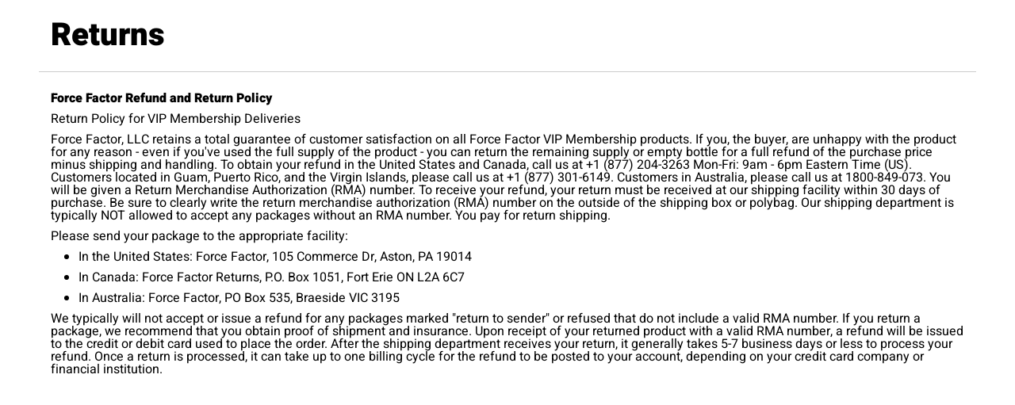

--- FILE ---
content_type: text/html; charset=utf-8
request_url: https://forcefactor.com/ja/pages/returns
body_size: 11847
content:
<!DOCTYPE HTML>
<html lang="en">
<head>
  <title>Returns</title>
  <meta charset="utf-8">
  <meta http-equiv="X-UA-Compatible" content="IE=edge,chrome=1">
  <meta name="description" content="Force Factor offers a customer satisfaction guarantee to all Force Factor VIP Members. Learn more about our return policy for Force Factor VIP Memberships.">
  <meta name="robots" content="noindex,nofollow">
  <link rel="icon" type="image/png" sizes="16x16" href="//forcefactor.com/cdn/shop/files/favicon-16x16_small.png?v=9659996673200386808">
  <link rel="icon" type="image/png" sizes="32x32" href="//forcefactor.com/cdn/shop/files/favicon-32x32_small.png?v=10213784658839128863">
  <link rel="canonical" href="https://forcefactor.com/ja/pages/returns">
  <meta name="viewport" content="width=device-width,initial-scale=1,shrink-to-fit=no">
  <script src="https://cmp.osano.com/AzZdWvT1hFt7t2wV3/f557f8ae-3c9e-465c-b7db-00cc0c872977/osano.js"></script>
  <script>
    var gdpr_countries = [
      "ae", //United Arab Emirates
      "at", //Austria
      "be", //Belgium
      "bg", //Bulgaria
      "hr", //Croatia
      "cn", //China //Hong Kong
      "cy", //Cyprus
      "cz", //Czech Republic
      "dk", //Denmark
      "ee", //Estonia
      "fi", //Finland
      "fr", //France
      "gb", //Great Britain
      "de", //Germany
      "gr", //Greece
      "hu", //Hungary
      "ie", //Ireland //Northern Ireland
      "it", //Italy
      "il", //Israel
      "kr", //Korea
      "lv", //Latvia
      "lt", //Lithuania
      "lu", //Luxembourg
      "mo", //Monaco
      "mt", //Malta
      "nl", //Netherlands
      "pl", //Poland
      "pt", //Portugal, Azores, Madeira
      "ro", //Romania
      "sa", //Saudi Arabia
      "sk", //Slovakia
      "si", //Slovenia
      "es", //Spain
      "sw", //Sweden
    ];
    function showOsano(){
      if (gdpr_countries.includes(Osano.cm.countryCode)) {
        if(!!document.getElementsByClassName("osano-cm-window")[0]) {
          document.getElementsByClassName('osano-cm-window')[0].style.display = 'block'; 
          document.getElementsByClassName('showDrawer')[0].style.visibility = 'visible'; 
        }
      }
      setTimeout(showOsano, 1000);
    }
    showOsano();
    
    window.addEventListener('load', function() {
      document.getElementsByClassName('showDrawer')[0].onclick = function() {
        Osano.cm.showDrawer();
      }
    });
  </script>
  <script>window.performance && window.performance.mark && window.performance.mark('shopify.content_for_header.start');</script><meta id="shopify-digital-wallet" name="shopify-digital-wallet" content="/27877769321/digital_wallets/dialog">
<meta name="shopify-checkout-api-token" content="03c2fd3939fcc9ae87a8fb520ec4a821">
<meta id="in-context-paypal-metadata" data-shop-id="27877769321" data-venmo-supported="true" data-environment="production" data-locale="ja_JP" data-paypal-v4="true" data-currency="USD">
<link rel="alternate" hreflang="x-default" href="https://forcefactor.com/pages/returns">
<link rel="alternate" hreflang="en" href="https://forcefactor.com/pages/returns">
<link rel="alternate" hreflang="ja" href="https://forcefactor.com/ja/pages/returns">
<link rel="alternate" hreflang="zh-Hant" href="https://forcefactor.com/zh/pages/returns">
<link rel="alternate" hreflang="ar" href="https://forcefactor.com/ar/pages/returns">
<link rel="alternate" hreflang="zh-Hant-AC" href="https://forcefactor.com/zh/pages/returns">
<link rel="alternate" hreflang="zh-Hant-AD" href="https://forcefactor.com/zh/pages/returns">
<link rel="alternate" hreflang="zh-Hant-AE" href="https://forcefactor.com/zh/pages/returns">
<link rel="alternate" hreflang="zh-Hant-AF" href="https://forcefactor.com/zh/pages/returns">
<link rel="alternate" hreflang="zh-Hant-AG" href="https://forcefactor.com/zh/pages/returns">
<link rel="alternate" hreflang="zh-Hant-AI" href="https://forcefactor.com/zh/pages/returns">
<link rel="alternate" hreflang="zh-Hant-AL" href="https://forcefactor.com/zh/pages/returns">
<link rel="alternate" hreflang="zh-Hant-AM" href="https://forcefactor.com/zh/pages/returns">
<link rel="alternate" hreflang="zh-Hant-AO" href="https://forcefactor.com/zh/pages/returns">
<link rel="alternate" hreflang="zh-Hant-AR" href="https://forcefactor.com/zh/pages/returns">
<link rel="alternate" hreflang="zh-Hant-AT" href="https://forcefactor.com/zh/pages/returns">
<link rel="alternate" hreflang="zh-Hant-AU" href="https://forcefactor.com/zh/pages/returns">
<link rel="alternate" hreflang="zh-Hant-AW" href="https://forcefactor.com/zh/pages/returns">
<link rel="alternate" hreflang="zh-Hant-AX" href="https://forcefactor.com/zh/pages/returns">
<link rel="alternate" hreflang="zh-Hant-AZ" href="https://forcefactor.com/zh/pages/returns">
<link rel="alternate" hreflang="zh-Hant-BA" href="https://forcefactor.com/zh/pages/returns">
<link rel="alternate" hreflang="zh-Hant-BB" href="https://forcefactor.com/zh/pages/returns">
<link rel="alternate" hreflang="zh-Hant-BD" href="https://forcefactor.com/zh/pages/returns">
<link rel="alternate" hreflang="zh-Hant-BE" href="https://forcefactor.com/zh/pages/returns">
<link rel="alternate" hreflang="zh-Hant-BF" href="https://forcefactor.com/zh/pages/returns">
<link rel="alternate" hreflang="zh-Hant-BG" href="https://forcefactor.com/zh/pages/returns">
<link rel="alternate" hreflang="zh-Hant-BH" href="https://forcefactor.com/zh/pages/returns">
<link rel="alternate" hreflang="zh-Hant-BI" href="https://forcefactor.com/zh/pages/returns">
<link rel="alternate" hreflang="zh-Hant-BJ" href="https://forcefactor.com/zh/pages/returns">
<link rel="alternate" hreflang="zh-Hant-BL" href="https://forcefactor.com/zh/pages/returns">
<link rel="alternate" hreflang="zh-Hant-BM" href="https://forcefactor.com/zh/pages/returns">
<link rel="alternate" hreflang="zh-Hant-BN" href="https://forcefactor.com/zh/pages/returns">
<link rel="alternate" hreflang="zh-Hant-BO" href="https://forcefactor.com/zh/pages/returns">
<link rel="alternate" hreflang="zh-Hant-BQ" href="https://forcefactor.com/zh/pages/returns">
<link rel="alternate" hreflang="zh-Hant-BR" href="https://forcefactor.com/zh/pages/returns">
<link rel="alternate" hreflang="zh-Hant-BS" href="https://forcefactor.com/zh/pages/returns">
<link rel="alternate" hreflang="zh-Hant-BT" href="https://forcefactor.com/zh/pages/returns">
<link rel="alternate" hreflang="zh-Hant-BW" href="https://forcefactor.com/zh/pages/returns">
<link rel="alternate" hreflang="zh-Hant-BY" href="https://forcefactor.com/zh/pages/returns">
<link rel="alternate" hreflang="zh-Hant-BZ" href="https://forcefactor.com/zh/pages/returns">
<link rel="alternate" hreflang="zh-Hant-CA" href="https://forcefactor.com/zh/pages/returns">
<link rel="alternate" hreflang="zh-Hant-CC" href="https://forcefactor.com/zh/pages/returns">
<link rel="alternate" hreflang="zh-Hant-CD" href="https://forcefactor.com/zh/pages/returns">
<link rel="alternate" hreflang="zh-Hant-CF" href="https://forcefactor.com/zh/pages/returns">
<link rel="alternate" hreflang="zh-Hant-CG" href="https://forcefactor.com/zh/pages/returns">
<link rel="alternate" hreflang="zh-Hant-CH" href="https://forcefactor.com/zh/pages/returns">
<link rel="alternate" hreflang="zh-Hant-CI" href="https://forcefactor.com/zh/pages/returns">
<link rel="alternate" hreflang="zh-Hant-CK" href="https://forcefactor.com/zh/pages/returns">
<link rel="alternate" hreflang="zh-Hant-CL" href="https://forcefactor.com/zh/pages/returns">
<link rel="alternate" hreflang="zh-Hant-CM" href="https://forcefactor.com/zh/pages/returns">
<link rel="alternate" hreflang="zh-Hant-CN" href="https://forcefactor.com/zh/pages/returns">
<link rel="alternate" hreflang="zh-Hant-CO" href="https://forcefactor.com/zh/pages/returns">
<link rel="alternate" hreflang="zh-Hant-CR" href="https://forcefactor.com/zh/pages/returns">
<link rel="alternate" hreflang="zh-Hant-CV" href="https://forcefactor.com/zh/pages/returns">
<link rel="alternate" hreflang="zh-Hant-CW" href="https://forcefactor.com/zh/pages/returns">
<link rel="alternate" hreflang="zh-Hant-CX" href="https://forcefactor.com/zh/pages/returns">
<link rel="alternate" hreflang="zh-Hant-CY" href="https://forcefactor.com/zh/pages/returns">
<link rel="alternate" hreflang="zh-Hant-CZ" href="https://forcefactor.com/zh/pages/returns">
<link rel="alternate" hreflang="zh-Hant-DE" href="https://forcefactor.com/zh/pages/returns">
<link rel="alternate" hreflang="zh-Hant-DJ" href="https://forcefactor.com/zh/pages/returns">
<link rel="alternate" hreflang="zh-Hant-DK" href="https://forcefactor.com/zh/pages/returns">
<link rel="alternate" hreflang="zh-Hant-DM" href="https://forcefactor.com/zh/pages/returns">
<link rel="alternate" hreflang="zh-Hant-DO" href="https://forcefactor.com/zh/pages/returns">
<link rel="alternate" hreflang="zh-Hant-DZ" href="https://forcefactor.com/zh/pages/returns">
<link rel="alternate" hreflang="zh-Hant-EC" href="https://forcefactor.com/zh/pages/returns">
<link rel="alternate" hreflang="zh-Hant-EE" href="https://forcefactor.com/zh/pages/returns">
<link rel="alternate" hreflang="zh-Hant-EG" href="https://forcefactor.com/zh/pages/returns">
<link rel="alternate" hreflang="zh-Hant-EH" href="https://forcefactor.com/zh/pages/returns">
<link rel="alternate" hreflang="zh-Hant-ER" href="https://forcefactor.com/zh/pages/returns">
<link rel="alternate" hreflang="zh-Hant-ES" href="https://forcefactor.com/zh/pages/returns">
<link rel="alternate" hreflang="zh-Hant-ET" href="https://forcefactor.com/zh/pages/returns">
<link rel="alternate" hreflang="zh-Hant-FI" href="https://forcefactor.com/zh/pages/returns">
<link rel="alternate" hreflang="zh-Hant-FJ" href="https://forcefactor.com/zh/pages/returns">
<link rel="alternate" hreflang="zh-Hant-FK" href="https://forcefactor.com/zh/pages/returns">
<link rel="alternate" hreflang="zh-Hant-FO" href="https://forcefactor.com/zh/pages/returns">
<link rel="alternate" hreflang="zh-Hant-FR" href="https://forcefactor.com/zh/pages/returns">
<link rel="alternate" hreflang="zh-Hant-GA" href="https://forcefactor.com/zh/pages/returns">
<link rel="alternate" hreflang="zh-Hant-GB" href="https://forcefactor.com/zh/pages/returns">
<link rel="alternate" hreflang="zh-Hant-GD" href="https://forcefactor.com/zh/pages/returns">
<link rel="alternate" hreflang="zh-Hant-GE" href="https://forcefactor.com/zh/pages/returns">
<link rel="alternate" hreflang="zh-Hant-GF" href="https://forcefactor.com/zh/pages/returns">
<link rel="alternate" hreflang="zh-Hant-GG" href="https://forcefactor.com/zh/pages/returns">
<link rel="alternate" hreflang="zh-Hant-GH" href="https://forcefactor.com/zh/pages/returns">
<link rel="alternate" hreflang="zh-Hant-GI" href="https://forcefactor.com/zh/pages/returns">
<link rel="alternate" hreflang="zh-Hant-GL" href="https://forcefactor.com/zh/pages/returns">
<link rel="alternate" hreflang="zh-Hant-GM" href="https://forcefactor.com/zh/pages/returns">
<link rel="alternate" hreflang="zh-Hant-GN" href="https://forcefactor.com/zh/pages/returns">
<link rel="alternate" hreflang="zh-Hant-GP" href="https://forcefactor.com/zh/pages/returns">
<link rel="alternate" hreflang="zh-Hant-GQ" href="https://forcefactor.com/zh/pages/returns">
<link rel="alternate" hreflang="zh-Hant-GR" href="https://forcefactor.com/zh/pages/returns">
<link rel="alternate" hreflang="zh-Hant-GS" href="https://forcefactor.com/zh/pages/returns">
<link rel="alternate" hreflang="zh-Hant-GT" href="https://forcefactor.com/zh/pages/returns">
<link rel="alternate" hreflang="zh-Hant-GW" href="https://forcefactor.com/zh/pages/returns">
<link rel="alternate" hreflang="zh-Hant-GY" href="https://forcefactor.com/zh/pages/returns">
<link rel="alternate" hreflang="zh-Hant-HK" href="https://forcefactor.com/zh/pages/returns">
<link rel="alternate" hreflang="zh-Hant-HN" href="https://forcefactor.com/zh/pages/returns">
<link rel="alternate" hreflang="zh-Hant-HR" href="https://forcefactor.com/zh/pages/returns">
<link rel="alternate" hreflang="zh-Hant-HT" href="https://forcefactor.com/zh/pages/returns">
<link rel="alternate" hreflang="zh-Hant-HU" href="https://forcefactor.com/zh/pages/returns">
<link rel="alternate" hreflang="zh-Hant-ID" href="https://forcefactor.com/zh/pages/returns">
<link rel="alternate" hreflang="zh-Hant-IE" href="https://forcefactor.com/zh/pages/returns">
<link rel="alternate" hreflang="zh-Hant-IL" href="https://forcefactor.com/zh/pages/returns">
<link rel="alternate" hreflang="zh-Hant-IM" href="https://forcefactor.com/zh/pages/returns">
<link rel="alternate" hreflang="zh-Hant-IN" href="https://forcefactor.com/zh/pages/returns">
<link rel="alternate" hreflang="zh-Hant-IO" href="https://forcefactor.com/zh/pages/returns">
<link rel="alternate" hreflang="zh-Hant-IQ" href="https://forcefactor.com/zh/pages/returns">
<link rel="alternate" hreflang="zh-Hant-IS" href="https://forcefactor.com/zh/pages/returns">
<link rel="alternate" hreflang="zh-Hant-IT" href="https://forcefactor.com/zh/pages/returns">
<link rel="alternate" hreflang="zh-Hant-JE" href="https://forcefactor.com/zh/pages/returns">
<link rel="alternate" hreflang="zh-Hant-JM" href="https://forcefactor.com/zh/pages/returns">
<link rel="alternate" hreflang="zh-Hant-JO" href="https://forcefactor.com/zh/pages/returns">
<link rel="alternate" hreflang="zh-Hant-JP" href="https://forcefactor.com/zh/pages/returns">
<link rel="alternate" hreflang="zh-Hant-KE" href="https://forcefactor.com/zh/pages/returns">
<link rel="alternate" hreflang="zh-Hant-KG" href="https://forcefactor.com/zh/pages/returns">
<link rel="alternate" hreflang="zh-Hant-KH" href="https://forcefactor.com/zh/pages/returns">
<link rel="alternate" hreflang="zh-Hant-KI" href="https://forcefactor.com/zh/pages/returns">
<link rel="alternate" hreflang="zh-Hant-KM" href="https://forcefactor.com/zh/pages/returns">
<link rel="alternate" hreflang="zh-Hant-KN" href="https://forcefactor.com/zh/pages/returns">
<link rel="alternate" hreflang="zh-Hant-KR" href="https://forcefactor.com/zh/pages/returns">
<link rel="alternate" hreflang="zh-Hant-KW" href="https://forcefactor.com/zh/pages/returns">
<link rel="alternate" hreflang="zh-Hant-KY" href="https://forcefactor.com/zh/pages/returns">
<link rel="alternate" hreflang="zh-Hant-KZ" href="https://forcefactor.com/zh/pages/returns">
<link rel="alternate" hreflang="zh-Hant-LA" href="https://forcefactor.com/zh/pages/returns">
<link rel="alternate" hreflang="zh-Hant-LB" href="https://forcefactor.com/zh/pages/returns">
<link rel="alternate" hreflang="zh-Hant-LC" href="https://forcefactor.com/zh/pages/returns">
<link rel="alternate" hreflang="zh-Hant-LI" href="https://forcefactor.com/zh/pages/returns">
<link rel="alternate" hreflang="zh-Hant-LK" href="https://forcefactor.com/zh/pages/returns">
<link rel="alternate" hreflang="zh-Hant-LR" href="https://forcefactor.com/zh/pages/returns">
<link rel="alternate" hreflang="zh-Hant-LS" href="https://forcefactor.com/zh/pages/returns">
<link rel="alternate" hreflang="zh-Hant-LT" href="https://forcefactor.com/zh/pages/returns">
<link rel="alternate" hreflang="zh-Hant-LU" href="https://forcefactor.com/zh/pages/returns">
<link rel="alternate" hreflang="zh-Hant-LV" href="https://forcefactor.com/zh/pages/returns">
<link rel="alternate" hreflang="zh-Hant-LY" href="https://forcefactor.com/zh/pages/returns">
<link rel="alternate" hreflang="zh-Hant-MA" href="https://forcefactor.com/zh/pages/returns">
<link rel="alternate" hreflang="zh-Hant-MC" href="https://forcefactor.com/zh/pages/returns">
<link rel="alternate" hreflang="zh-Hant-MD" href="https://forcefactor.com/zh/pages/returns">
<link rel="alternate" hreflang="zh-Hant-ME" href="https://forcefactor.com/zh/pages/returns">
<link rel="alternate" hreflang="zh-Hant-MF" href="https://forcefactor.com/zh/pages/returns">
<link rel="alternate" hreflang="zh-Hant-MG" href="https://forcefactor.com/zh/pages/returns">
<link rel="alternate" hreflang="zh-Hant-MK" href="https://forcefactor.com/zh/pages/returns">
<link rel="alternate" hreflang="zh-Hant-ML" href="https://forcefactor.com/zh/pages/returns">
<link rel="alternate" hreflang="zh-Hant-MM" href="https://forcefactor.com/zh/pages/returns">
<link rel="alternate" hreflang="zh-Hant-MN" href="https://forcefactor.com/zh/pages/returns">
<link rel="alternate" hreflang="zh-Hant-MO" href="https://forcefactor.com/zh/pages/returns">
<link rel="alternate" hreflang="zh-Hant-MQ" href="https://forcefactor.com/zh/pages/returns">
<link rel="alternate" hreflang="zh-Hant-MR" href="https://forcefactor.com/zh/pages/returns">
<link rel="alternate" hreflang="zh-Hant-MS" href="https://forcefactor.com/zh/pages/returns">
<link rel="alternate" hreflang="zh-Hant-MT" href="https://forcefactor.com/zh/pages/returns">
<link rel="alternate" hreflang="zh-Hant-MU" href="https://forcefactor.com/zh/pages/returns">
<link rel="alternate" hreflang="zh-Hant-MV" href="https://forcefactor.com/zh/pages/returns">
<link rel="alternate" hreflang="zh-Hant-MW" href="https://forcefactor.com/zh/pages/returns">
<link rel="alternate" hreflang="zh-Hant-MX" href="https://forcefactor.com/zh/pages/returns">
<link rel="alternate" hreflang="zh-Hant-MY" href="https://forcefactor.com/zh/pages/returns">
<link rel="alternate" hreflang="zh-Hant-MZ" href="https://forcefactor.com/zh/pages/returns">
<link rel="alternate" hreflang="zh-Hant-NA" href="https://forcefactor.com/zh/pages/returns">
<link rel="alternate" hreflang="zh-Hant-NC" href="https://forcefactor.com/zh/pages/returns">
<link rel="alternate" hreflang="zh-Hant-NE" href="https://forcefactor.com/zh/pages/returns">
<link rel="alternate" hreflang="zh-Hant-NF" href="https://forcefactor.com/zh/pages/returns">
<link rel="alternate" hreflang="zh-Hant-NG" href="https://forcefactor.com/zh/pages/returns">
<link rel="alternate" hreflang="zh-Hant-NI" href="https://forcefactor.com/zh/pages/returns">
<link rel="alternate" hreflang="zh-Hant-NL" href="https://forcefactor.com/zh/pages/returns">
<link rel="alternate" hreflang="zh-Hant-NO" href="https://forcefactor.com/zh/pages/returns">
<link rel="alternate" hreflang="zh-Hant-NP" href="https://forcefactor.com/zh/pages/returns">
<link rel="alternate" hreflang="zh-Hant-NR" href="https://forcefactor.com/zh/pages/returns">
<link rel="alternate" hreflang="zh-Hant-NU" href="https://forcefactor.com/zh/pages/returns">
<link rel="alternate" hreflang="zh-Hant-NZ" href="https://forcefactor.com/zh/pages/returns">
<link rel="alternate" hreflang="zh-Hant-OM" href="https://forcefactor.com/zh/pages/returns">
<link rel="alternate" hreflang="zh-Hant-PA" href="https://forcefactor.com/zh/pages/returns">
<link rel="alternate" hreflang="zh-Hant-PE" href="https://forcefactor.com/zh/pages/returns">
<link rel="alternate" hreflang="zh-Hant-PF" href="https://forcefactor.com/zh/pages/returns">
<link rel="alternate" hreflang="zh-Hant-PG" href="https://forcefactor.com/zh/pages/returns">
<link rel="alternate" hreflang="zh-Hant-PH" href="https://forcefactor.com/zh/pages/returns">
<link rel="alternate" hreflang="zh-Hant-PK" href="https://forcefactor.com/zh/pages/returns">
<link rel="alternate" hreflang="zh-Hant-PL" href="https://forcefactor.com/zh/pages/returns">
<link rel="alternate" hreflang="zh-Hant-PM" href="https://forcefactor.com/zh/pages/returns">
<link rel="alternate" hreflang="zh-Hant-PN" href="https://forcefactor.com/zh/pages/returns">
<link rel="alternate" hreflang="zh-Hant-PS" href="https://forcefactor.com/zh/pages/returns">
<link rel="alternate" hreflang="zh-Hant-PT" href="https://forcefactor.com/zh/pages/returns">
<link rel="alternate" hreflang="zh-Hant-PY" href="https://forcefactor.com/zh/pages/returns">
<link rel="alternate" hreflang="zh-Hant-QA" href="https://forcefactor.com/zh/pages/returns">
<link rel="alternate" hreflang="zh-Hant-RE" href="https://forcefactor.com/zh/pages/returns">
<link rel="alternate" hreflang="zh-Hant-RO" href="https://forcefactor.com/zh/pages/returns">
<link rel="alternate" hreflang="zh-Hant-RS" href="https://forcefactor.com/zh/pages/returns">
<link rel="alternate" hreflang="zh-Hant-RU" href="https://forcefactor.com/zh/pages/returns">
<link rel="alternate" hreflang="zh-Hant-RW" href="https://forcefactor.com/zh/pages/returns">
<link rel="alternate" hreflang="zh-Hant-SA" href="https://forcefactor.com/zh/pages/returns">
<link rel="alternate" hreflang="zh-Hant-SB" href="https://forcefactor.com/zh/pages/returns">
<link rel="alternate" hreflang="zh-Hant-SC" href="https://forcefactor.com/zh/pages/returns">
<link rel="alternate" hreflang="zh-Hant-SD" href="https://forcefactor.com/zh/pages/returns">
<link rel="alternate" hreflang="zh-Hant-SE" href="https://forcefactor.com/zh/pages/returns">
<link rel="alternate" hreflang="zh-Hant-SG" href="https://forcefactor.com/zh/pages/returns">
<link rel="alternate" hreflang="zh-Hant-SH" href="https://forcefactor.com/zh/pages/returns">
<link rel="alternate" hreflang="zh-Hant-SI" href="https://forcefactor.com/zh/pages/returns">
<link rel="alternate" hreflang="zh-Hant-SJ" href="https://forcefactor.com/zh/pages/returns">
<link rel="alternate" hreflang="zh-Hant-SK" href="https://forcefactor.com/zh/pages/returns">
<link rel="alternate" hreflang="zh-Hant-SL" href="https://forcefactor.com/zh/pages/returns">
<link rel="alternate" hreflang="zh-Hant-SM" href="https://forcefactor.com/zh/pages/returns">
<link rel="alternate" hreflang="zh-Hant-SN" href="https://forcefactor.com/zh/pages/returns">
<link rel="alternate" hreflang="zh-Hant-SO" href="https://forcefactor.com/zh/pages/returns">
<link rel="alternate" hreflang="zh-Hant-SR" href="https://forcefactor.com/zh/pages/returns">
<link rel="alternate" hreflang="zh-Hant-SS" href="https://forcefactor.com/zh/pages/returns">
<link rel="alternate" hreflang="zh-Hant-ST" href="https://forcefactor.com/zh/pages/returns">
<link rel="alternate" hreflang="zh-Hant-SV" href="https://forcefactor.com/zh/pages/returns">
<link rel="alternate" hreflang="zh-Hant-SX" href="https://forcefactor.com/zh/pages/returns">
<link rel="alternate" hreflang="zh-Hant-SZ" href="https://forcefactor.com/zh/pages/returns">
<link rel="alternate" hreflang="zh-Hant-TA" href="https://forcefactor.com/zh/pages/returns">
<link rel="alternate" hreflang="zh-Hant-TC" href="https://forcefactor.com/zh/pages/returns">
<link rel="alternate" hreflang="zh-Hant-TD" href="https://forcefactor.com/zh/pages/returns">
<link rel="alternate" hreflang="zh-Hant-TF" href="https://forcefactor.com/zh/pages/returns">
<link rel="alternate" hreflang="zh-Hant-TG" href="https://forcefactor.com/zh/pages/returns">
<link rel="alternate" hreflang="zh-Hant-TH" href="https://forcefactor.com/zh/pages/returns">
<link rel="alternate" hreflang="zh-Hant-TJ" href="https://forcefactor.com/zh/pages/returns">
<link rel="alternate" hreflang="zh-Hant-TK" href="https://forcefactor.com/zh/pages/returns">
<link rel="alternate" hreflang="zh-Hant-TL" href="https://forcefactor.com/zh/pages/returns">
<link rel="alternate" hreflang="zh-Hant-TM" href="https://forcefactor.com/zh/pages/returns">
<link rel="alternate" hreflang="zh-Hant-TN" href="https://forcefactor.com/zh/pages/returns">
<link rel="alternate" hreflang="zh-Hant-TO" href="https://forcefactor.com/zh/pages/returns">
<link rel="alternate" hreflang="zh-Hant-TR" href="https://forcefactor.com/zh/pages/returns">
<link rel="alternate" hreflang="zh-Hant-TT" href="https://forcefactor.com/zh/pages/returns">
<link rel="alternate" hreflang="zh-Hant-TV" href="https://forcefactor.com/zh/pages/returns">
<link rel="alternate" hreflang="zh-Hant-TW" href="https://forcefactor.com/zh/pages/returns">
<link rel="alternate" hreflang="zh-Hant-TZ" href="https://forcefactor.com/zh/pages/returns">
<link rel="alternate" hreflang="zh-Hant-UA" href="https://forcefactor.com/zh/pages/returns">
<link rel="alternate" hreflang="zh-Hant-UG" href="https://forcefactor.com/zh/pages/returns">
<link rel="alternate" hreflang="zh-Hant-UM" href="https://forcefactor.com/zh/pages/returns">
<link rel="alternate" hreflang="zh-Hant-US" href="https://forcefactor.com/zh/pages/returns">
<link rel="alternate" hreflang="zh-Hant-UY" href="https://forcefactor.com/zh/pages/returns">
<link rel="alternate" hreflang="zh-Hant-UZ" href="https://forcefactor.com/zh/pages/returns">
<link rel="alternate" hreflang="zh-Hant-VA" href="https://forcefactor.com/zh/pages/returns">
<link rel="alternate" hreflang="zh-Hant-VC" href="https://forcefactor.com/zh/pages/returns">
<link rel="alternate" hreflang="zh-Hant-VE" href="https://forcefactor.com/zh/pages/returns">
<link rel="alternate" hreflang="zh-Hant-VG" href="https://forcefactor.com/zh/pages/returns">
<link rel="alternate" hreflang="zh-Hant-VN" href="https://forcefactor.com/zh/pages/returns">
<link rel="alternate" hreflang="zh-Hant-VU" href="https://forcefactor.com/zh/pages/returns">
<link rel="alternate" hreflang="zh-Hant-WF" href="https://forcefactor.com/zh/pages/returns">
<link rel="alternate" hreflang="zh-Hant-WS" href="https://forcefactor.com/zh/pages/returns">
<link rel="alternate" hreflang="zh-Hant-XK" href="https://forcefactor.com/zh/pages/returns">
<link rel="alternate" hreflang="zh-Hant-YE" href="https://forcefactor.com/zh/pages/returns">
<link rel="alternate" hreflang="zh-Hant-YT" href="https://forcefactor.com/zh/pages/returns">
<link rel="alternate" hreflang="zh-Hant-ZA" href="https://forcefactor.com/zh/pages/returns">
<link rel="alternate" hreflang="zh-Hant-ZM" href="https://forcefactor.com/zh/pages/returns">
<link rel="alternate" hreflang="zh-Hant-ZW" href="https://forcefactor.com/zh/pages/returns">
<script async="async" src="/checkouts/internal/preloads.js?locale=ja-US"></script>
<script id="shopify-features" type="application/json">{"accessToken":"03c2fd3939fcc9ae87a8fb520ec4a821","betas":["rich-media-storefront-analytics"],"domain":"forcefactor.com","predictiveSearch":true,"shopId":27877769321,"locale":"ja"}</script>
<script>var Shopify = Shopify || {};
Shopify.shop = "ffretailtest.myshopify.com";
Shopify.locale = "ja";
Shopify.currency = {"active":"USD","rate":"1.0"};
Shopify.country = "US";
Shopify.theme = {"name":"Force Factor","id":78875525225,"schema_name":"Themekit template theme","schema_version":"1.0.0","theme_store_id":null,"role":"main"};
Shopify.theme.handle = "null";
Shopify.theme.style = {"id":null,"handle":null};
Shopify.cdnHost = "forcefactor.com/cdn";
Shopify.routes = Shopify.routes || {};
Shopify.routes.root = "/ja/";</script>
<script type="module">!function(o){(o.Shopify=o.Shopify||{}).modules=!0}(window);</script>
<script>!function(o){function n(){var o=[];function n(){o.push(Array.prototype.slice.apply(arguments))}return n.q=o,n}var t=o.Shopify=o.Shopify||{};t.loadFeatures=n(),t.autoloadFeatures=n()}(window);</script>
<script id="shop-js-analytics" type="application/json">{"pageType":"page"}</script>
<script defer="defer" async type="module" src="//forcefactor.com/cdn/shopifycloud/shop-js/modules/v2/client.init-shop-cart-sync_CHE6QNUr.ja.esm.js"></script>
<script defer="defer" async type="module" src="//forcefactor.com/cdn/shopifycloud/shop-js/modules/v2/chunk.common_D98kRh4-.esm.js"></script>
<script defer="defer" async type="module" src="//forcefactor.com/cdn/shopifycloud/shop-js/modules/v2/chunk.modal_BNwoMci-.esm.js"></script>
<script type="module">
  await import("//forcefactor.com/cdn/shopifycloud/shop-js/modules/v2/client.init-shop-cart-sync_CHE6QNUr.ja.esm.js");
await import("//forcefactor.com/cdn/shopifycloud/shop-js/modules/v2/chunk.common_D98kRh4-.esm.js");
await import("//forcefactor.com/cdn/shopifycloud/shop-js/modules/v2/chunk.modal_BNwoMci-.esm.js");

  window.Shopify.SignInWithShop?.initShopCartSync?.({"fedCMEnabled":true,"windoidEnabled":true});

</script>
<script>(function() {
  var isLoaded = false;
  function asyncLoad() {
    if (isLoaded) return;
    isLoaded = true;
    var urls = ["https:\/\/d23dclunsivw3h.cloudfront.net\/redirect-app.js?shop=ffretailtest.myshopify.com","https:\/\/formbuilder.hulkapps.com\/skeletopapp.js?shop=ffretailtest.myshopify.com","\/\/cdn.shopify.com\/proxy\/5efa6639e70c51696306bb7d509c5c71f4cb07ba14ab80691d1a5dae2f148454\/apps.bazaarvoice.com\/deployments\/forcefactor\/main_site\/production\/en_US\/bv.js?shop=ffretailtest.myshopify.com\u0026sp-cache-control=cHVibGljLCBtYXgtYWdlPTkwMA"];
    for (var i = 0; i < urls.length; i++) {
      var s = document.createElement('script');
      s.type = 'text/javascript';
      s.async = true;
      s.src = urls[i];
      var x = document.getElementsByTagName('script')[0];
      x.parentNode.insertBefore(s, x);
    }
  };
  if(window.attachEvent) {
    window.attachEvent('onload', asyncLoad);
  } else {
    window.addEventListener('load', asyncLoad, false);
  }
})();</script>
<script id="__st">var __st={"a":27877769321,"offset":-18000,"reqid":"78abd439-03a9-457c-8315-9f63ced09b6f-1769688054","pageurl":"forcefactor.com\/ja\/pages\/returns","s":"pages-47005073513","u":"bb293140646f","p":"page","rtyp":"page","rid":47005073513};</script>
<script>window.ShopifyPaypalV4VisibilityTracking = true;</script>
<script id="captcha-bootstrap">!function(){'use strict';const t='contact',e='account',n='new_comment',o=[[t,t],['blogs',n],['comments',n],[t,'customer']],c=[[e,'customer_login'],[e,'guest_login'],[e,'recover_customer_password'],[e,'create_customer']],r=t=>t.map((([t,e])=>`form[action*='/${t}']:not([data-nocaptcha='true']) input[name='form_type'][value='${e}']`)).join(','),a=t=>()=>t?[...document.querySelectorAll(t)].map((t=>t.form)):[];function s(){const t=[...o],e=r(t);return a(e)}const i='password',u='form_key',d=['recaptcha-v3-token','g-recaptcha-response','h-captcha-response',i],f=()=>{try{return window.sessionStorage}catch{return}},m='__shopify_v',_=t=>t.elements[u];function p(t,e,n=!1){try{const o=window.sessionStorage,c=JSON.parse(o.getItem(e)),{data:r}=function(t){const{data:e,action:n}=t;return t[m]||n?{data:e,action:n}:{data:t,action:n}}(c);for(const[e,n]of Object.entries(r))t.elements[e]&&(t.elements[e].value=n);n&&o.removeItem(e)}catch(o){console.error('form repopulation failed',{error:o})}}const l='form_type',E='cptcha';function T(t){t.dataset[E]=!0}const w=window,h=w.document,L='Shopify',v='ce_forms',y='captcha';let A=!1;((t,e)=>{const n=(g='f06e6c50-85a8-45c8-87d0-21a2b65856fe',I='https://cdn.shopify.com/shopifycloud/storefront-forms-hcaptcha/ce_storefront_forms_captcha_hcaptcha.v1.5.2.iife.js',D={infoText:'hCaptchaによる保護',privacyText:'プライバシー',termsText:'利用規約'},(t,e,n)=>{const o=w[L][v],c=o.bindForm;if(c)return c(t,g,e,D).then(n);var r;o.q.push([[t,g,e,D],n]),r=I,A||(h.body.append(Object.assign(h.createElement('script'),{id:'captcha-provider',async:!0,src:r})),A=!0)});var g,I,D;w[L]=w[L]||{},w[L][v]=w[L][v]||{},w[L][v].q=[],w[L][y]=w[L][y]||{},w[L][y].protect=function(t,e){n(t,void 0,e),T(t)},Object.freeze(w[L][y]),function(t,e,n,w,h,L){const[v,y,A,g]=function(t,e,n){const i=e?o:[],u=t?c:[],d=[...i,...u],f=r(d),m=r(i),_=r(d.filter((([t,e])=>n.includes(e))));return[a(f),a(m),a(_),s()]}(w,h,L),I=t=>{const e=t.target;return e instanceof HTMLFormElement?e:e&&e.form},D=t=>v().includes(t);t.addEventListener('submit',(t=>{const e=I(t);if(!e)return;const n=D(e)&&!e.dataset.hcaptchaBound&&!e.dataset.recaptchaBound,o=_(e),c=g().includes(e)&&(!o||!o.value);(n||c)&&t.preventDefault(),c&&!n&&(function(t){try{if(!f())return;!function(t){const e=f();if(!e)return;const n=_(t);if(!n)return;const o=n.value;o&&e.removeItem(o)}(t);const e=Array.from(Array(32),(()=>Math.random().toString(36)[2])).join('');!function(t,e){_(t)||t.append(Object.assign(document.createElement('input'),{type:'hidden',name:u})),t.elements[u].value=e}(t,e),function(t,e){const n=f();if(!n)return;const o=[...t.querySelectorAll(`input[type='${i}']`)].map((({name:t})=>t)),c=[...d,...o],r={};for(const[a,s]of new FormData(t).entries())c.includes(a)||(r[a]=s);n.setItem(e,JSON.stringify({[m]:1,action:t.action,data:r}))}(t,e)}catch(e){console.error('failed to persist form',e)}}(e),e.submit())}));const S=(t,e)=>{t&&!t.dataset[E]&&(n(t,e.some((e=>e===t))),T(t))};for(const o of['focusin','change'])t.addEventListener(o,(t=>{const e=I(t);D(e)&&S(e,y())}));const B=e.get('form_key'),M=e.get(l),P=B&&M;t.addEventListener('DOMContentLoaded',(()=>{const t=y();if(P)for(const e of t)e.elements[l].value===M&&p(e,B);[...new Set([...A(),...v().filter((t=>'true'===t.dataset.shopifyCaptcha))])].forEach((e=>S(e,t)))}))}(h,new URLSearchParams(w.location.search),n,t,e,['guest_login'])})(!0,!0)}();</script>
<script integrity="sha256-4kQ18oKyAcykRKYeNunJcIwy7WH5gtpwJnB7kiuLZ1E=" data-source-attribution="shopify.loadfeatures" defer="defer" src="//forcefactor.com/cdn/shopifycloud/storefront/assets/storefront/load_feature-a0a9edcb.js" crossorigin="anonymous"></script>
<script data-source-attribution="shopify.dynamic_checkout.dynamic.init">var Shopify=Shopify||{};Shopify.PaymentButton=Shopify.PaymentButton||{isStorefrontPortableWallets:!0,init:function(){window.Shopify.PaymentButton.init=function(){};var t=document.createElement("script");t.src="https://forcefactor.com/cdn/shopifycloud/portable-wallets/latest/portable-wallets.ja.js",t.type="module",document.head.appendChild(t)}};
</script>
<script data-source-attribution="shopify.dynamic_checkout.buyer_consent">
  function portableWalletsHideBuyerConsent(e){var t=document.getElementById("shopify-buyer-consent"),n=document.getElementById("shopify-subscription-policy-button");t&&n&&(t.classList.add("hidden"),t.setAttribute("aria-hidden","true"),n.removeEventListener("click",e))}function portableWalletsShowBuyerConsent(e){var t=document.getElementById("shopify-buyer-consent"),n=document.getElementById("shopify-subscription-policy-button");t&&n&&(t.classList.remove("hidden"),t.removeAttribute("aria-hidden"),n.addEventListener("click",e))}window.Shopify?.PaymentButton&&(window.Shopify.PaymentButton.hideBuyerConsent=portableWalletsHideBuyerConsent,window.Shopify.PaymentButton.showBuyerConsent=portableWalletsShowBuyerConsent);
</script>
<script data-source-attribution="shopify.dynamic_checkout.cart.bootstrap">document.addEventListener("DOMContentLoaded",(function(){function t(){return document.querySelector("shopify-accelerated-checkout-cart, shopify-accelerated-checkout")}if(t())Shopify.PaymentButton.init();else{new MutationObserver((function(e,n){t()&&(Shopify.PaymentButton.init(),n.disconnect())})).observe(document.body,{childList:!0,subtree:!0})}}));
</script>
<link id="shopify-accelerated-checkout-styles" rel="stylesheet" media="screen" href="https://forcefactor.com/cdn/shopifycloud/portable-wallets/latest/accelerated-checkout-backwards-compat.css" crossorigin="anonymous">
<style id="shopify-accelerated-checkout-cart">
        #shopify-buyer-consent {
  margin-top: 1em;
  display: inline-block;
  width: 100%;
}

#shopify-buyer-consent.hidden {
  display: none;
}

#shopify-subscription-policy-button {
  background: none;
  border: none;
  padding: 0;
  text-decoration: underline;
  font-size: inherit;
  cursor: pointer;
}

#shopify-subscription-policy-button::before {
  box-shadow: none;
}

      </style>

<script>window.performance && window.performance.mark && window.performance.mark('shopify.content_for_header.end');</script> <!-- Header hook for plugins -->

  <!-- Google Tag Manager -->
  <script>(function(w,d,s,l,i){w[l]=w[l]||[];w[l].push({'gtm.start':
  new Date().getTime(),event:'gtm.js'});var f=d.getElementsByTagName(s)[0],
  j=d.createElement(s),dl=l!='dataLayer'?'&l='+l:'';j.async=true;j.src=
  'https://www.googletagmanager.com/gtm.js?id='+i+dl;f.parentNode.insertBefore(j,f);
  })(window,document,'script','dataLayer','GTM-NSL3H4P');</script>
  <!-- End Google Tag Manager -->
  
  <link href="//forcefactor.com/cdn/shop/t/3/assets/application.css?v=2861542645914370491765467549" rel="stylesheet" type="text/css" media="all" />
  <script src="//cdn.jsdelivr.net/jquery/2/jquery.min.js" type="text/javascript"></script>
<link href="https://monorail-edge.shopifysvc.com" rel="dns-prefetch">
<script>(function(){if ("sendBeacon" in navigator && "performance" in window) {try {var session_token_from_headers = performance.getEntriesByType('navigation')[0].serverTiming.find(x => x.name == '_s').description;} catch {var session_token_from_headers = undefined;}var session_cookie_matches = document.cookie.match(/_shopify_s=([^;]*)/);var session_token_from_cookie = session_cookie_matches && session_cookie_matches.length === 2 ? session_cookie_matches[1] : "";var session_token = session_token_from_headers || session_token_from_cookie || "";function handle_abandonment_event(e) {var entries = performance.getEntries().filter(function(entry) {return /monorail-edge.shopifysvc.com/.test(entry.name);});if (!window.abandonment_tracked && entries.length === 0) {window.abandonment_tracked = true;var currentMs = Date.now();var navigation_start = performance.timing.navigationStart;var payload = {shop_id: 27877769321,url: window.location.href,navigation_start,duration: currentMs - navigation_start,session_token,page_type: "page"};window.navigator.sendBeacon("https://monorail-edge.shopifysvc.com/v1/produce", JSON.stringify({schema_id: "online_store_buyer_site_abandonment/1.1",payload: payload,metadata: {event_created_at_ms: currentMs,event_sent_at_ms: currentMs}}));}}window.addEventListener('pagehide', handle_abandonment_event);}}());</script>
<script id="web-pixels-manager-setup">(function e(e,d,r,n,o){if(void 0===o&&(o={}),!Boolean(null===(a=null===(i=window.Shopify)||void 0===i?void 0:i.analytics)||void 0===a?void 0:a.replayQueue)){var i,a;window.Shopify=window.Shopify||{};var t=window.Shopify;t.analytics=t.analytics||{};var s=t.analytics;s.replayQueue=[],s.publish=function(e,d,r){return s.replayQueue.push([e,d,r]),!0};try{self.performance.mark("wpm:start")}catch(e){}var l=function(){var e={modern:/Edge?\/(1{2}[4-9]|1[2-9]\d|[2-9]\d{2}|\d{4,})\.\d+(\.\d+|)|Firefox\/(1{2}[4-9]|1[2-9]\d|[2-9]\d{2}|\d{4,})\.\d+(\.\d+|)|Chrom(ium|e)\/(9{2}|\d{3,})\.\d+(\.\d+|)|(Maci|X1{2}).+ Version\/(15\.\d+|(1[6-9]|[2-9]\d|\d{3,})\.\d+)([,.]\d+|)( \(\w+\)|)( Mobile\/\w+|) Safari\/|Chrome.+OPR\/(9{2}|\d{3,})\.\d+\.\d+|(CPU[ +]OS|iPhone[ +]OS|CPU[ +]iPhone|CPU IPhone OS|CPU iPad OS)[ +]+(15[._]\d+|(1[6-9]|[2-9]\d|\d{3,})[._]\d+)([._]\d+|)|Android:?[ /-](13[3-9]|1[4-9]\d|[2-9]\d{2}|\d{4,})(\.\d+|)(\.\d+|)|Android.+Firefox\/(13[5-9]|1[4-9]\d|[2-9]\d{2}|\d{4,})\.\d+(\.\d+|)|Android.+Chrom(ium|e)\/(13[3-9]|1[4-9]\d|[2-9]\d{2}|\d{4,})\.\d+(\.\d+|)|SamsungBrowser\/([2-9]\d|\d{3,})\.\d+/,legacy:/Edge?\/(1[6-9]|[2-9]\d|\d{3,})\.\d+(\.\d+|)|Firefox\/(5[4-9]|[6-9]\d|\d{3,})\.\d+(\.\d+|)|Chrom(ium|e)\/(5[1-9]|[6-9]\d|\d{3,})\.\d+(\.\d+|)([\d.]+$|.*Safari\/(?![\d.]+ Edge\/[\d.]+$))|(Maci|X1{2}).+ Version\/(10\.\d+|(1[1-9]|[2-9]\d|\d{3,})\.\d+)([,.]\d+|)( \(\w+\)|)( Mobile\/\w+|) Safari\/|Chrome.+OPR\/(3[89]|[4-9]\d|\d{3,})\.\d+\.\d+|(CPU[ +]OS|iPhone[ +]OS|CPU[ +]iPhone|CPU IPhone OS|CPU iPad OS)[ +]+(10[._]\d+|(1[1-9]|[2-9]\d|\d{3,})[._]\d+)([._]\d+|)|Android:?[ /-](13[3-9]|1[4-9]\d|[2-9]\d{2}|\d{4,})(\.\d+|)(\.\d+|)|Mobile Safari.+OPR\/([89]\d|\d{3,})\.\d+\.\d+|Android.+Firefox\/(13[5-9]|1[4-9]\d|[2-9]\d{2}|\d{4,})\.\d+(\.\d+|)|Android.+Chrom(ium|e)\/(13[3-9]|1[4-9]\d|[2-9]\d{2}|\d{4,})\.\d+(\.\d+|)|Android.+(UC? ?Browser|UCWEB|U3)[ /]?(15\.([5-9]|\d{2,})|(1[6-9]|[2-9]\d|\d{3,})\.\d+)\.\d+|SamsungBrowser\/(5\.\d+|([6-9]|\d{2,})\.\d+)|Android.+MQ{2}Browser\/(14(\.(9|\d{2,})|)|(1[5-9]|[2-9]\d|\d{3,})(\.\d+|))(\.\d+|)|K[Aa][Ii]OS\/(3\.\d+|([4-9]|\d{2,})\.\d+)(\.\d+|)/},d=e.modern,r=e.legacy,n=navigator.userAgent;return n.match(d)?"modern":n.match(r)?"legacy":"unknown"}(),u="modern"===l?"modern":"legacy",c=(null!=n?n:{modern:"",legacy:""})[u],f=function(e){return[e.baseUrl,"/wpm","/b",e.hashVersion,"modern"===e.buildTarget?"m":"l",".js"].join("")}({baseUrl:d,hashVersion:r,buildTarget:u}),m=function(e){var d=e.version,r=e.bundleTarget,n=e.surface,o=e.pageUrl,i=e.monorailEndpoint;return{emit:function(e){var a=e.status,t=e.errorMsg,s=(new Date).getTime(),l=JSON.stringify({metadata:{event_sent_at_ms:s},events:[{schema_id:"web_pixels_manager_load/3.1",payload:{version:d,bundle_target:r,page_url:o,status:a,surface:n,error_msg:t},metadata:{event_created_at_ms:s}}]});if(!i)return console&&console.warn&&console.warn("[Web Pixels Manager] No Monorail endpoint provided, skipping logging."),!1;try{return self.navigator.sendBeacon.bind(self.navigator)(i,l)}catch(e){}var u=new XMLHttpRequest;try{return u.open("POST",i,!0),u.setRequestHeader("Content-Type","text/plain"),u.send(l),!0}catch(e){return console&&console.warn&&console.warn("[Web Pixels Manager] Got an unhandled error while logging to Monorail."),!1}}}}({version:r,bundleTarget:l,surface:e.surface,pageUrl:self.location.href,monorailEndpoint:e.monorailEndpoint});try{o.browserTarget=l,function(e){var d=e.src,r=e.async,n=void 0===r||r,o=e.onload,i=e.onerror,a=e.sri,t=e.scriptDataAttributes,s=void 0===t?{}:t,l=document.createElement("script"),u=document.querySelector("head"),c=document.querySelector("body");if(l.async=n,l.src=d,a&&(l.integrity=a,l.crossOrigin="anonymous"),s)for(var f in s)if(Object.prototype.hasOwnProperty.call(s,f))try{l.dataset[f]=s[f]}catch(e){}if(o&&l.addEventListener("load",o),i&&l.addEventListener("error",i),u)u.appendChild(l);else{if(!c)throw new Error("Did not find a head or body element to append the script");c.appendChild(l)}}({src:f,async:!0,onload:function(){if(!function(){var e,d;return Boolean(null===(d=null===(e=window.Shopify)||void 0===e?void 0:e.analytics)||void 0===d?void 0:d.initialized)}()){var d=window.webPixelsManager.init(e)||void 0;if(d){var r=window.Shopify.analytics;r.replayQueue.forEach((function(e){var r=e[0],n=e[1],o=e[2];d.publishCustomEvent(r,n,o)})),r.replayQueue=[],r.publish=d.publishCustomEvent,r.visitor=d.visitor,r.initialized=!0}}},onerror:function(){return m.emit({status:"failed",errorMsg:"".concat(f," has failed to load")})},sri:function(e){var d=/^sha384-[A-Za-z0-9+/=]+$/;return"string"==typeof e&&d.test(e)}(c)?c:"",scriptDataAttributes:o}),m.emit({status:"loading"})}catch(e){m.emit({status:"failed",errorMsg:(null==e?void 0:e.message)||"Unknown error"})}}})({shopId: 27877769321,storefrontBaseUrl: "https://forcefactor.com",extensionsBaseUrl: "https://extensions.shopifycdn.com/cdn/shopifycloud/web-pixels-manager",monorailEndpoint: "https://monorail-edge.shopifysvc.com/unstable/produce_batch",surface: "storefront-renderer",enabledBetaFlags: ["2dca8a86"],webPixelsConfigList: [{"id":"198213847","configuration":"{\"pixel_id\":\"312991979832921\",\"pixel_type\":\"facebook_pixel\",\"metaapp_system_user_token\":\"-\"}","eventPayloadVersion":"v1","runtimeContext":"OPEN","scriptVersion":"ca16bc87fe92b6042fbaa3acc2fbdaa6","type":"APP","apiClientId":2329312,"privacyPurposes":["ANALYTICS","MARKETING","SALE_OF_DATA"],"dataSharingAdjustments":{"protectedCustomerApprovalScopes":["read_customer_address","read_customer_email","read_customer_name","read_customer_personal_data","read_customer_phone"]}},{"id":"shopify-app-pixel","configuration":"{}","eventPayloadVersion":"v1","runtimeContext":"STRICT","scriptVersion":"0450","apiClientId":"shopify-pixel","type":"APP","privacyPurposes":["ANALYTICS","MARKETING"]},{"id":"shopify-custom-pixel","eventPayloadVersion":"v1","runtimeContext":"LAX","scriptVersion":"0450","apiClientId":"shopify-pixel","type":"CUSTOM","privacyPurposes":["ANALYTICS","MARKETING"]}],isMerchantRequest: false,initData: {"shop":{"name":"Force Factor","paymentSettings":{"currencyCode":"USD"},"myshopifyDomain":"ffretailtest.myshopify.com","countryCode":"US","storefrontUrl":"https:\/\/forcefactor.com\/ja"},"customer":null,"cart":null,"checkout":null,"productVariants":[],"purchasingCompany":null},},"https://forcefactor.com/cdn","1d2a099fw23dfb22ep557258f5m7a2edbae",{"modern":"","legacy":""},{"shopId":"27877769321","storefrontBaseUrl":"https:\/\/forcefactor.com","extensionBaseUrl":"https:\/\/extensions.shopifycdn.com\/cdn\/shopifycloud\/web-pixels-manager","surface":"storefront-renderer","enabledBetaFlags":"[\"2dca8a86\"]","isMerchantRequest":"false","hashVersion":"1d2a099fw23dfb22ep557258f5m7a2edbae","publish":"custom","events":"[[\"page_viewed\",{}]]"});</script><script>
  window.ShopifyAnalytics = window.ShopifyAnalytics || {};
  window.ShopifyAnalytics.meta = window.ShopifyAnalytics.meta || {};
  window.ShopifyAnalytics.meta.currency = 'USD';
  var meta = {"page":{"pageType":"page","resourceType":"page","resourceId":47005073513,"requestId":"78abd439-03a9-457c-8315-9f63ced09b6f-1769688054"}};
  for (var attr in meta) {
    window.ShopifyAnalytics.meta[attr] = meta[attr];
  }
</script>
<script class="analytics">
  (function () {
    var customDocumentWrite = function(content) {
      var jquery = null;

      if (window.jQuery) {
        jquery = window.jQuery;
      } else if (window.Checkout && window.Checkout.$) {
        jquery = window.Checkout.$;
      }

      if (jquery) {
        jquery('body').append(content);
      }
    };

    var hasLoggedConversion = function(token) {
      if (token) {
        return document.cookie.indexOf('loggedConversion=' + token) !== -1;
      }
      return false;
    }

    var setCookieIfConversion = function(token) {
      if (token) {
        var twoMonthsFromNow = new Date(Date.now());
        twoMonthsFromNow.setMonth(twoMonthsFromNow.getMonth() + 2);

        document.cookie = 'loggedConversion=' + token + '; expires=' + twoMonthsFromNow;
      }
    }

    var trekkie = window.ShopifyAnalytics.lib = window.trekkie = window.trekkie || [];
    if (trekkie.integrations) {
      return;
    }
    trekkie.methods = [
      'identify',
      'page',
      'ready',
      'track',
      'trackForm',
      'trackLink'
    ];
    trekkie.factory = function(method) {
      return function() {
        var args = Array.prototype.slice.call(arguments);
        args.unshift(method);
        trekkie.push(args);
        return trekkie;
      };
    };
    for (var i = 0; i < trekkie.methods.length; i++) {
      var key = trekkie.methods[i];
      trekkie[key] = trekkie.factory(key);
    }
    trekkie.load = function(config) {
      trekkie.config = config || {};
      trekkie.config.initialDocumentCookie = document.cookie;
      var first = document.getElementsByTagName('script')[0];
      var script = document.createElement('script');
      script.type = 'text/javascript';
      script.onerror = function(e) {
        var scriptFallback = document.createElement('script');
        scriptFallback.type = 'text/javascript';
        scriptFallback.onerror = function(error) {
                var Monorail = {
      produce: function produce(monorailDomain, schemaId, payload) {
        var currentMs = new Date().getTime();
        var event = {
          schema_id: schemaId,
          payload: payload,
          metadata: {
            event_created_at_ms: currentMs,
            event_sent_at_ms: currentMs
          }
        };
        return Monorail.sendRequest("https://" + monorailDomain + "/v1/produce", JSON.stringify(event));
      },
      sendRequest: function sendRequest(endpointUrl, payload) {
        // Try the sendBeacon API
        if (window && window.navigator && typeof window.navigator.sendBeacon === 'function' && typeof window.Blob === 'function' && !Monorail.isIos12()) {
          var blobData = new window.Blob([payload], {
            type: 'text/plain'
          });

          if (window.navigator.sendBeacon(endpointUrl, blobData)) {
            return true;
          } // sendBeacon was not successful

        } // XHR beacon

        var xhr = new XMLHttpRequest();

        try {
          xhr.open('POST', endpointUrl);
          xhr.setRequestHeader('Content-Type', 'text/plain');
          xhr.send(payload);
        } catch (e) {
          console.log(e);
        }

        return false;
      },
      isIos12: function isIos12() {
        return window.navigator.userAgent.lastIndexOf('iPhone; CPU iPhone OS 12_') !== -1 || window.navigator.userAgent.lastIndexOf('iPad; CPU OS 12_') !== -1;
      }
    };
    Monorail.produce('monorail-edge.shopifysvc.com',
      'trekkie_storefront_load_errors/1.1',
      {shop_id: 27877769321,
      theme_id: 78875525225,
      app_name: "storefront",
      context_url: window.location.href,
      source_url: "//forcefactor.com/cdn/s/trekkie.storefront.a804e9514e4efded663580eddd6991fcc12b5451.min.js"});

        };
        scriptFallback.async = true;
        scriptFallback.src = '//forcefactor.com/cdn/s/trekkie.storefront.a804e9514e4efded663580eddd6991fcc12b5451.min.js';
        first.parentNode.insertBefore(scriptFallback, first);
      };
      script.async = true;
      script.src = '//forcefactor.com/cdn/s/trekkie.storefront.a804e9514e4efded663580eddd6991fcc12b5451.min.js';
      first.parentNode.insertBefore(script, first);
    };
    trekkie.load(
      {"Trekkie":{"appName":"storefront","development":false,"defaultAttributes":{"shopId":27877769321,"isMerchantRequest":null,"themeId":78875525225,"themeCityHash":"1677455376985083187","contentLanguage":"ja","currency":"USD","eventMetadataId":"8dfc695d-fa71-4971-88a5-3ef8abc196d3"},"isServerSideCookieWritingEnabled":true,"monorailRegion":"shop_domain","enabledBetaFlags":["65f19447","b5387b81"]},"Session Attribution":{},"S2S":{"facebookCapiEnabled":true,"source":"trekkie-storefront-renderer","apiClientId":580111}}
    );

    var loaded = false;
    trekkie.ready(function() {
      if (loaded) return;
      loaded = true;

      window.ShopifyAnalytics.lib = window.trekkie;

      var originalDocumentWrite = document.write;
      document.write = customDocumentWrite;
      try { window.ShopifyAnalytics.merchantGoogleAnalytics.call(this); } catch(error) {};
      document.write = originalDocumentWrite;

      window.ShopifyAnalytics.lib.page(null,{"pageType":"page","resourceType":"page","resourceId":47005073513,"requestId":"78abd439-03a9-457c-8315-9f63ced09b6f-1769688054","shopifyEmitted":true});

      var match = window.location.pathname.match(/checkouts\/(.+)\/(thank_you|post_purchase)/)
      var token = match? match[1]: undefined;
      if (!hasLoggedConversion(token)) {
        setCookieIfConversion(token);
        
      }
    });


        var eventsListenerScript = document.createElement('script');
        eventsListenerScript.async = true;
        eventsListenerScript.src = "//forcefactor.com/cdn/shopifycloud/storefront/assets/shop_events_listener-3da45d37.js";
        document.getElementsByTagName('head')[0].appendChild(eventsListenerScript);

})();</script>
  <script>
  if (!window.ga || (window.ga && typeof window.ga !== 'function')) {
    window.ga = function ga() {
      (window.ga.q = window.ga.q || []).push(arguments);
      if (window.Shopify && window.Shopify.analytics && typeof window.Shopify.analytics.publish === 'function') {
        window.Shopify.analytics.publish("ga_stub_called", {}, {sendTo: "google_osp_migration"});
      }
      console.error("Shopify's Google Analytics stub called with:", Array.from(arguments), "\nSee https://help.shopify.com/manual/promoting-marketing/pixels/pixel-migration#google for more information.");
    };
    if (window.Shopify && window.Shopify.analytics && typeof window.Shopify.analytics.publish === 'function') {
      window.Shopify.analytics.publish("ga_stub_initialized", {}, {sendTo: "google_osp_migration"});
    }
  }
</script>
<script
  defer
  src="https://forcefactor.com/cdn/shopifycloud/perf-kit/shopify-perf-kit-3.1.0.min.js"
  data-application="storefront-renderer"
  data-shop-id="27877769321"
  data-render-region="gcp-us-central1"
  data-page-type="page"
  data-theme-instance-id="78875525225"
  data-theme-name="Themekit template theme"
  data-theme-version="1.0.0"
  data-monorail-region="shop_domain"
  data-resource-timing-sampling-rate="10"
  data-shs="true"
  data-shs-beacon="true"
  data-shs-export-with-fetch="true"
  data-shs-logs-sample-rate="1"
  data-shs-beacon-endpoint="https://forcefactor.com/api/collect"
></script>
</head>
<body>
  <!-- Google Tag Manager (noscript) -->
  <noscript><iframe src="https://www.googletagmanager.com/ns.html?id=GTM-NSL3H4P"
  height="0" width="0" style="display:none;visibility:hidden"></iframe></noscript>
  <!-- End Google Tag Manager (noscript) -->
  
  <div class="main">
    
<style>
  .terms-header {
    padding-top: 25px;
    border-bottom: 1px solid #CCC;
    margin-bottom: 25px;
    padding-bottom: 25px;
    font-size: 40px;
}
.terms ul {
    margin: 0 0 10px 35px;
    list-style-type: disc;
}
p {
    margin-bottom: 10px;
}
</style>
<section class="terms-header wrapper">
  <strong>Returns</strong>
</section>
<section class="terms">
  <div class="wrapper">
    <p><strong>Force Factor Refund and Return Policy</strong></p>
    <p>Return Policy for VIP Membership Deliveries</p>

    <p>Force Factor, LLC retains a total guarantee of customer satisfaction on all Force Factor VIP Membership products. If you, the buyer, are unhappy with the product for any reason - even if you've used the full supply of the product - you can return the remaining supply or empty bottle for a full refund of the purchase price minus shipping and handling. To obtain your refund in the United States and Canada, call us at +1 (877) 204-3263 Mon-Fri: 9am - 6pm Eastern Time (US). Customers located in Guam, Puerto Rico, and the Virgin Islands, please call us at +1 (877) 301-6149. Customers in Australia, please call us at 1800-849-073. You will be given a Return Merchandise Authorization (RMA) number. To receive your refund, your return must be received at our shipping facility within 30 days of purchase. Be sure to clearly write the return merchandise authorization (RMA) number on the outside of the shipping box or polybag. Our shipping department is typically NOT allowed to accept any packages without an RMA number. You pay for return shipping.</p>

    <p>Please send your package to the appropriate facility:</p>

    <ul>
      <li><p>In the United States: Force Factor, 105 Commerce Dr, Aston, PA 19014</p></li>
      <li><p>In Canada: Force Factor Returns, P.O. Box 1051, Fort Erie ON L2A 6C7</p></li>
      <li><p>In Australia: Force Factor, PO Box 535, Braeside VIC 3195</p></li>
    </ul>

    <p>We typically will not accept or issue a refund for any packages marked "return to sender" or refused that do not include a valid RMA number. If you return a package, we recommend that you obtain proof of shipment and insurance. Upon receipt of your returned product with a valid RMA number, a refund will be issued to the credit or debit card used to place the order. After the shipping department receives your return, it generally takes 5-7 business days or less to process your refund. Once a return is processed, it can take up to one billing cycle for the refund to be posted to your account, depending on your credit card company or financial institution.</p>
  </div>
</section>
  </div>
</body>
</html>
